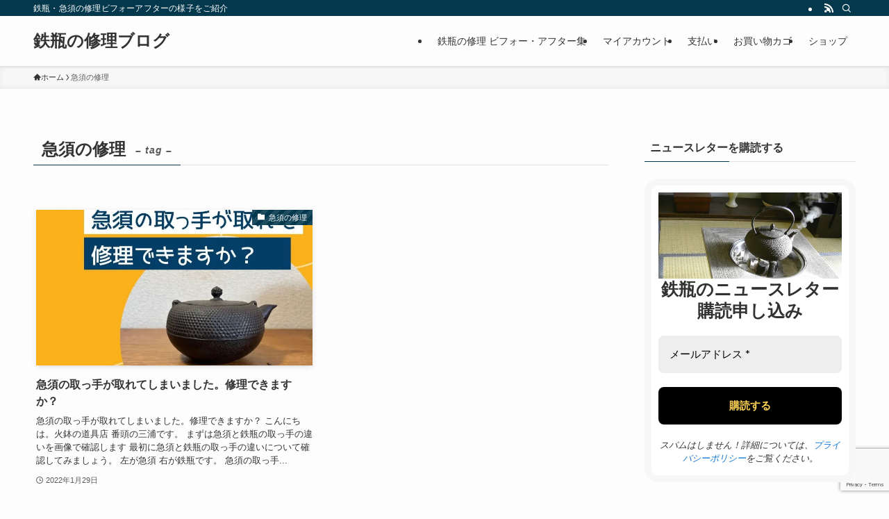

--- FILE ---
content_type: text/html; charset=utf-8
request_url: https://www.google.com/recaptcha/api2/anchor?ar=1&k=6Lc0eokUAAAAALuEoLp9yJX6Pbw5MYR-d0I-GkEI&co=aHR0cHM6Ly9yZXBhaXIuaGliYWNoaXlhLmNvbTo0NDM.&hl=en&v=PoyoqOPhxBO7pBk68S4YbpHZ&size=invisible&anchor-ms=20000&execute-ms=30000&cb=xifu24wr9ntl
body_size: 48575
content:
<!DOCTYPE HTML><html dir="ltr" lang="en"><head><meta http-equiv="Content-Type" content="text/html; charset=UTF-8">
<meta http-equiv="X-UA-Compatible" content="IE=edge">
<title>reCAPTCHA</title>
<style type="text/css">
/* cyrillic-ext */
@font-face {
  font-family: 'Roboto';
  font-style: normal;
  font-weight: 400;
  font-stretch: 100%;
  src: url(//fonts.gstatic.com/s/roboto/v48/KFO7CnqEu92Fr1ME7kSn66aGLdTylUAMa3GUBHMdazTgWw.woff2) format('woff2');
  unicode-range: U+0460-052F, U+1C80-1C8A, U+20B4, U+2DE0-2DFF, U+A640-A69F, U+FE2E-FE2F;
}
/* cyrillic */
@font-face {
  font-family: 'Roboto';
  font-style: normal;
  font-weight: 400;
  font-stretch: 100%;
  src: url(//fonts.gstatic.com/s/roboto/v48/KFO7CnqEu92Fr1ME7kSn66aGLdTylUAMa3iUBHMdazTgWw.woff2) format('woff2');
  unicode-range: U+0301, U+0400-045F, U+0490-0491, U+04B0-04B1, U+2116;
}
/* greek-ext */
@font-face {
  font-family: 'Roboto';
  font-style: normal;
  font-weight: 400;
  font-stretch: 100%;
  src: url(//fonts.gstatic.com/s/roboto/v48/KFO7CnqEu92Fr1ME7kSn66aGLdTylUAMa3CUBHMdazTgWw.woff2) format('woff2');
  unicode-range: U+1F00-1FFF;
}
/* greek */
@font-face {
  font-family: 'Roboto';
  font-style: normal;
  font-weight: 400;
  font-stretch: 100%;
  src: url(//fonts.gstatic.com/s/roboto/v48/KFO7CnqEu92Fr1ME7kSn66aGLdTylUAMa3-UBHMdazTgWw.woff2) format('woff2');
  unicode-range: U+0370-0377, U+037A-037F, U+0384-038A, U+038C, U+038E-03A1, U+03A3-03FF;
}
/* math */
@font-face {
  font-family: 'Roboto';
  font-style: normal;
  font-weight: 400;
  font-stretch: 100%;
  src: url(//fonts.gstatic.com/s/roboto/v48/KFO7CnqEu92Fr1ME7kSn66aGLdTylUAMawCUBHMdazTgWw.woff2) format('woff2');
  unicode-range: U+0302-0303, U+0305, U+0307-0308, U+0310, U+0312, U+0315, U+031A, U+0326-0327, U+032C, U+032F-0330, U+0332-0333, U+0338, U+033A, U+0346, U+034D, U+0391-03A1, U+03A3-03A9, U+03B1-03C9, U+03D1, U+03D5-03D6, U+03F0-03F1, U+03F4-03F5, U+2016-2017, U+2034-2038, U+203C, U+2040, U+2043, U+2047, U+2050, U+2057, U+205F, U+2070-2071, U+2074-208E, U+2090-209C, U+20D0-20DC, U+20E1, U+20E5-20EF, U+2100-2112, U+2114-2115, U+2117-2121, U+2123-214F, U+2190, U+2192, U+2194-21AE, U+21B0-21E5, U+21F1-21F2, U+21F4-2211, U+2213-2214, U+2216-22FF, U+2308-230B, U+2310, U+2319, U+231C-2321, U+2336-237A, U+237C, U+2395, U+239B-23B7, U+23D0, U+23DC-23E1, U+2474-2475, U+25AF, U+25B3, U+25B7, U+25BD, U+25C1, U+25CA, U+25CC, U+25FB, U+266D-266F, U+27C0-27FF, U+2900-2AFF, U+2B0E-2B11, U+2B30-2B4C, U+2BFE, U+3030, U+FF5B, U+FF5D, U+1D400-1D7FF, U+1EE00-1EEFF;
}
/* symbols */
@font-face {
  font-family: 'Roboto';
  font-style: normal;
  font-weight: 400;
  font-stretch: 100%;
  src: url(//fonts.gstatic.com/s/roboto/v48/KFO7CnqEu92Fr1ME7kSn66aGLdTylUAMaxKUBHMdazTgWw.woff2) format('woff2');
  unicode-range: U+0001-000C, U+000E-001F, U+007F-009F, U+20DD-20E0, U+20E2-20E4, U+2150-218F, U+2190, U+2192, U+2194-2199, U+21AF, U+21E6-21F0, U+21F3, U+2218-2219, U+2299, U+22C4-22C6, U+2300-243F, U+2440-244A, U+2460-24FF, U+25A0-27BF, U+2800-28FF, U+2921-2922, U+2981, U+29BF, U+29EB, U+2B00-2BFF, U+4DC0-4DFF, U+FFF9-FFFB, U+10140-1018E, U+10190-1019C, U+101A0, U+101D0-101FD, U+102E0-102FB, U+10E60-10E7E, U+1D2C0-1D2D3, U+1D2E0-1D37F, U+1F000-1F0FF, U+1F100-1F1AD, U+1F1E6-1F1FF, U+1F30D-1F30F, U+1F315, U+1F31C, U+1F31E, U+1F320-1F32C, U+1F336, U+1F378, U+1F37D, U+1F382, U+1F393-1F39F, U+1F3A7-1F3A8, U+1F3AC-1F3AF, U+1F3C2, U+1F3C4-1F3C6, U+1F3CA-1F3CE, U+1F3D4-1F3E0, U+1F3ED, U+1F3F1-1F3F3, U+1F3F5-1F3F7, U+1F408, U+1F415, U+1F41F, U+1F426, U+1F43F, U+1F441-1F442, U+1F444, U+1F446-1F449, U+1F44C-1F44E, U+1F453, U+1F46A, U+1F47D, U+1F4A3, U+1F4B0, U+1F4B3, U+1F4B9, U+1F4BB, U+1F4BF, U+1F4C8-1F4CB, U+1F4D6, U+1F4DA, U+1F4DF, U+1F4E3-1F4E6, U+1F4EA-1F4ED, U+1F4F7, U+1F4F9-1F4FB, U+1F4FD-1F4FE, U+1F503, U+1F507-1F50B, U+1F50D, U+1F512-1F513, U+1F53E-1F54A, U+1F54F-1F5FA, U+1F610, U+1F650-1F67F, U+1F687, U+1F68D, U+1F691, U+1F694, U+1F698, U+1F6AD, U+1F6B2, U+1F6B9-1F6BA, U+1F6BC, U+1F6C6-1F6CF, U+1F6D3-1F6D7, U+1F6E0-1F6EA, U+1F6F0-1F6F3, U+1F6F7-1F6FC, U+1F700-1F7FF, U+1F800-1F80B, U+1F810-1F847, U+1F850-1F859, U+1F860-1F887, U+1F890-1F8AD, U+1F8B0-1F8BB, U+1F8C0-1F8C1, U+1F900-1F90B, U+1F93B, U+1F946, U+1F984, U+1F996, U+1F9E9, U+1FA00-1FA6F, U+1FA70-1FA7C, U+1FA80-1FA89, U+1FA8F-1FAC6, U+1FACE-1FADC, U+1FADF-1FAE9, U+1FAF0-1FAF8, U+1FB00-1FBFF;
}
/* vietnamese */
@font-face {
  font-family: 'Roboto';
  font-style: normal;
  font-weight: 400;
  font-stretch: 100%;
  src: url(//fonts.gstatic.com/s/roboto/v48/KFO7CnqEu92Fr1ME7kSn66aGLdTylUAMa3OUBHMdazTgWw.woff2) format('woff2');
  unicode-range: U+0102-0103, U+0110-0111, U+0128-0129, U+0168-0169, U+01A0-01A1, U+01AF-01B0, U+0300-0301, U+0303-0304, U+0308-0309, U+0323, U+0329, U+1EA0-1EF9, U+20AB;
}
/* latin-ext */
@font-face {
  font-family: 'Roboto';
  font-style: normal;
  font-weight: 400;
  font-stretch: 100%;
  src: url(//fonts.gstatic.com/s/roboto/v48/KFO7CnqEu92Fr1ME7kSn66aGLdTylUAMa3KUBHMdazTgWw.woff2) format('woff2');
  unicode-range: U+0100-02BA, U+02BD-02C5, U+02C7-02CC, U+02CE-02D7, U+02DD-02FF, U+0304, U+0308, U+0329, U+1D00-1DBF, U+1E00-1E9F, U+1EF2-1EFF, U+2020, U+20A0-20AB, U+20AD-20C0, U+2113, U+2C60-2C7F, U+A720-A7FF;
}
/* latin */
@font-face {
  font-family: 'Roboto';
  font-style: normal;
  font-weight: 400;
  font-stretch: 100%;
  src: url(//fonts.gstatic.com/s/roboto/v48/KFO7CnqEu92Fr1ME7kSn66aGLdTylUAMa3yUBHMdazQ.woff2) format('woff2');
  unicode-range: U+0000-00FF, U+0131, U+0152-0153, U+02BB-02BC, U+02C6, U+02DA, U+02DC, U+0304, U+0308, U+0329, U+2000-206F, U+20AC, U+2122, U+2191, U+2193, U+2212, U+2215, U+FEFF, U+FFFD;
}
/* cyrillic-ext */
@font-face {
  font-family: 'Roboto';
  font-style: normal;
  font-weight: 500;
  font-stretch: 100%;
  src: url(//fonts.gstatic.com/s/roboto/v48/KFO7CnqEu92Fr1ME7kSn66aGLdTylUAMa3GUBHMdazTgWw.woff2) format('woff2');
  unicode-range: U+0460-052F, U+1C80-1C8A, U+20B4, U+2DE0-2DFF, U+A640-A69F, U+FE2E-FE2F;
}
/* cyrillic */
@font-face {
  font-family: 'Roboto';
  font-style: normal;
  font-weight: 500;
  font-stretch: 100%;
  src: url(//fonts.gstatic.com/s/roboto/v48/KFO7CnqEu92Fr1ME7kSn66aGLdTylUAMa3iUBHMdazTgWw.woff2) format('woff2');
  unicode-range: U+0301, U+0400-045F, U+0490-0491, U+04B0-04B1, U+2116;
}
/* greek-ext */
@font-face {
  font-family: 'Roboto';
  font-style: normal;
  font-weight: 500;
  font-stretch: 100%;
  src: url(//fonts.gstatic.com/s/roboto/v48/KFO7CnqEu92Fr1ME7kSn66aGLdTylUAMa3CUBHMdazTgWw.woff2) format('woff2');
  unicode-range: U+1F00-1FFF;
}
/* greek */
@font-face {
  font-family: 'Roboto';
  font-style: normal;
  font-weight: 500;
  font-stretch: 100%;
  src: url(//fonts.gstatic.com/s/roboto/v48/KFO7CnqEu92Fr1ME7kSn66aGLdTylUAMa3-UBHMdazTgWw.woff2) format('woff2');
  unicode-range: U+0370-0377, U+037A-037F, U+0384-038A, U+038C, U+038E-03A1, U+03A3-03FF;
}
/* math */
@font-face {
  font-family: 'Roboto';
  font-style: normal;
  font-weight: 500;
  font-stretch: 100%;
  src: url(//fonts.gstatic.com/s/roboto/v48/KFO7CnqEu92Fr1ME7kSn66aGLdTylUAMawCUBHMdazTgWw.woff2) format('woff2');
  unicode-range: U+0302-0303, U+0305, U+0307-0308, U+0310, U+0312, U+0315, U+031A, U+0326-0327, U+032C, U+032F-0330, U+0332-0333, U+0338, U+033A, U+0346, U+034D, U+0391-03A1, U+03A3-03A9, U+03B1-03C9, U+03D1, U+03D5-03D6, U+03F0-03F1, U+03F4-03F5, U+2016-2017, U+2034-2038, U+203C, U+2040, U+2043, U+2047, U+2050, U+2057, U+205F, U+2070-2071, U+2074-208E, U+2090-209C, U+20D0-20DC, U+20E1, U+20E5-20EF, U+2100-2112, U+2114-2115, U+2117-2121, U+2123-214F, U+2190, U+2192, U+2194-21AE, U+21B0-21E5, U+21F1-21F2, U+21F4-2211, U+2213-2214, U+2216-22FF, U+2308-230B, U+2310, U+2319, U+231C-2321, U+2336-237A, U+237C, U+2395, U+239B-23B7, U+23D0, U+23DC-23E1, U+2474-2475, U+25AF, U+25B3, U+25B7, U+25BD, U+25C1, U+25CA, U+25CC, U+25FB, U+266D-266F, U+27C0-27FF, U+2900-2AFF, U+2B0E-2B11, U+2B30-2B4C, U+2BFE, U+3030, U+FF5B, U+FF5D, U+1D400-1D7FF, U+1EE00-1EEFF;
}
/* symbols */
@font-face {
  font-family: 'Roboto';
  font-style: normal;
  font-weight: 500;
  font-stretch: 100%;
  src: url(//fonts.gstatic.com/s/roboto/v48/KFO7CnqEu92Fr1ME7kSn66aGLdTylUAMaxKUBHMdazTgWw.woff2) format('woff2');
  unicode-range: U+0001-000C, U+000E-001F, U+007F-009F, U+20DD-20E0, U+20E2-20E4, U+2150-218F, U+2190, U+2192, U+2194-2199, U+21AF, U+21E6-21F0, U+21F3, U+2218-2219, U+2299, U+22C4-22C6, U+2300-243F, U+2440-244A, U+2460-24FF, U+25A0-27BF, U+2800-28FF, U+2921-2922, U+2981, U+29BF, U+29EB, U+2B00-2BFF, U+4DC0-4DFF, U+FFF9-FFFB, U+10140-1018E, U+10190-1019C, U+101A0, U+101D0-101FD, U+102E0-102FB, U+10E60-10E7E, U+1D2C0-1D2D3, U+1D2E0-1D37F, U+1F000-1F0FF, U+1F100-1F1AD, U+1F1E6-1F1FF, U+1F30D-1F30F, U+1F315, U+1F31C, U+1F31E, U+1F320-1F32C, U+1F336, U+1F378, U+1F37D, U+1F382, U+1F393-1F39F, U+1F3A7-1F3A8, U+1F3AC-1F3AF, U+1F3C2, U+1F3C4-1F3C6, U+1F3CA-1F3CE, U+1F3D4-1F3E0, U+1F3ED, U+1F3F1-1F3F3, U+1F3F5-1F3F7, U+1F408, U+1F415, U+1F41F, U+1F426, U+1F43F, U+1F441-1F442, U+1F444, U+1F446-1F449, U+1F44C-1F44E, U+1F453, U+1F46A, U+1F47D, U+1F4A3, U+1F4B0, U+1F4B3, U+1F4B9, U+1F4BB, U+1F4BF, U+1F4C8-1F4CB, U+1F4D6, U+1F4DA, U+1F4DF, U+1F4E3-1F4E6, U+1F4EA-1F4ED, U+1F4F7, U+1F4F9-1F4FB, U+1F4FD-1F4FE, U+1F503, U+1F507-1F50B, U+1F50D, U+1F512-1F513, U+1F53E-1F54A, U+1F54F-1F5FA, U+1F610, U+1F650-1F67F, U+1F687, U+1F68D, U+1F691, U+1F694, U+1F698, U+1F6AD, U+1F6B2, U+1F6B9-1F6BA, U+1F6BC, U+1F6C6-1F6CF, U+1F6D3-1F6D7, U+1F6E0-1F6EA, U+1F6F0-1F6F3, U+1F6F7-1F6FC, U+1F700-1F7FF, U+1F800-1F80B, U+1F810-1F847, U+1F850-1F859, U+1F860-1F887, U+1F890-1F8AD, U+1F8B0-1F8BB, U+1F8C0-1F8C1, U+1F900-1F90B, U+1F93B, U+1F946, U+1F984, U+1F996, U+1F9E9, U+1FA00-1FA6F, U+1FA70-1FA7C, U+1FA80-1FA89, U+1FA8F-1FAC6, U+1FACE-1FADC, U+1FADF-1FAE9, U+1FAF0-1FAF8, U+1FB00-1FBFF;
}
/* vietnamese */
@font-face {
  font-family: 'Roboto';
  font-style: normal;
  font-weight: 500;
  font-stretch: 100%;
  src: url(//fonts.gstatic.com/s/roboto/v48/KFO7CnqEu92Fr1ME7kSn66aGLdTylUAMa3OUBHMdazTgWw.woff2) format('woff2');
  unicode-range: U+0102-0103, U+0110-0111, U+0128-0129, U+0168-0169, U+01A0-01A1, U+01AF-01B0, U+0300-0301, U+0303-0304, U+0308-0309, U+0323, U+0329, U+1EA0-1EF9, U+20AB;
}
/* latin-ext */
@font-face {
  font-family: 'Roboto';
  font-style: normal;
  font-weight: 500;
  font-stretch: 100%;
  src: url(//fonts.gstatic.com/s/roboto/v48/KFO7CnqEu92Fr1ME7kSn66aGLdTylUAMa3KUBHMdazTgWw.woff2) format('woff2');
  unicode-range: U+0100-02BA, U+02BD-02C5, U+02C7-02CC, U+02CE-02D7, U+02DD-02FF, U+0304, U+0308, U+0329, U+1D00-1DBF, U+1E00-1E9F, U+1EF2-1EFF, U+2020, U+20A0-20AB, U+20AD-20C0, U+2113, U+2C60-2C7F, U+A720-A7FF;
}
/* latin */
@font-face {
  font-family: 'Roboto';
  font-style: normal;
  font-weight: 500;
  font-stretch: 100%;
  src: url(//fonts.gstatic.com/s/roboto/v48/KFO7CnqEu92Fr1ME7kSn66aGLdTylUAMa3yUBHMdazQ.woff2) format('woff2');
  unicode-range: U+0000-00FF, U+0131, U+0152-0153, U+02BB-02BC, U+02C6, U+02DA, U+02DC, U+0304, U+0308, U+0329, U+2000-206F, U+20AC, U+2122, U+2191, U+2193, U+2212, U+2215, U+FEFF, U+FFFD;
}
/* cyrillic-ext */
@font-face {
  font-family: 'Roboto';
  font-style: normal;
  font-weight: 900;
  font-stretch: 100%;
  src: url(//fonts.gstatic.com/s/roboto/v48/KFO7CnqEu92Fr1ME7kSn66aGLdTylUAMa3GUBHMdazTgWw.woff2) format('woff2');
  unicode-range: U+0460-052F, U+1C80-1C8A, U+20B4, U+2DE0-2DFF, U+A640-A69F, U+FE2E-FE2F;
}
/* cyrillic */
@font-face {
  font-family: 'Roboto';
  font-style: normal;
  font-weight: 900;
  font-stretch: 100%;
  src: url(//fonts.gstatic.com/s/roboto/v48/KFO7CnqEu92Fr1ME7kSn66aGLdTylUAMa3iUBHMdazTgWw.woff2) format('woff2');
  unicode-range: U+0301, U+0400-045F, U+0490-0491, U+04B0-04B1, U+2116;
}
/* greek-ext */
@font-face {
  font-family: 'Roboto';
  font-style: normal;
  font-weight: 900;
  font-stretch: 100%;
  src: url(//fonts.gstatic.com/s/roboto/v48/KFO7CnqEu92Fr1ME7kSn66aGLdTylUAMa3CUBHMdazTgWw.woff2) format('woff2');
  unicode-range: U+1F00-1FFF;
}
/* greek */
@font-face {
  font-family: 'Roboto';
  font-style: normal;
  font-weight: 900;
  font-stretch: 100%;
  src: url(//fonts.gstatic.com/s/roboto/v48/KFO7CnqEu92Fr1ME7kSn66aGLdTylUAMa3-UBHMdazTgWw.woff2) format('woff2');
  unicode-range: U+0370-0377, U+037A-037F, U+0384-038A, U+038C, U+038E-03A1, U+03A3-03FF;
}
/* math */
@font-face {
  font-family: 'Roboto';
  font-style: normal;
  font-weight: 900;
  font-stretch: 100%;
  src: url(//fonts.gstatic.com/s/roboto/v48/KFO7CnqEu92Fr1ME7kSn66aGLdTylUAMawCUBHMdazTgWw.woff2) format('woff2');
  unicode-range: U+0302-0303, U+0305, U+0307-0308, U+0310, U+0312, U+0315, U+031A, U+0326-0327, U+032C, U+032F-0330, U+0332-0333, U+0338, U+033A, U+0346, U+034D, U+0391-03A1, U+03A3-03A9, U+03B1-03C9, U+03D1, U+03D5-03D6, U+03F0-03F1, U+03F4-03F5, U+2016-2017, U+2034-2038, U+203C, U+2040, U+2043, U+2047, U+2050, U+2057, U+205F, U+2070-2071, U+2074-208E, U+2090-209C, U+20D0-20DC, U+20E1, U+20E5-20EF, U+2100-2112, U+2114-2115, U+2117-2121, U+2123-214F, U+2190, U+2192, U+2194-21AE, U+21B0-21E5, U+21F1-21F2, U+21F4-2211, U+2213-2214, U+2216-22FF, U+2308-230B, U+2310, U+2319, U+231C-2321, U+2336-237A, U+237C, U+2395, U+239B-23B7, U+23D0, U+23DC-23E1, U+2474-2475, U+25AF, U+25B3, U+25B7, U+25BD, U+25C1, U+25CA, U+25CC, U+25FB, U+266D-266F, U+27C0-27FF, U+2900-2AFF, U+2B0E-2B11, U+2B30-2B4C, U+2BFE, U+3030, U+FF5B, U+FF5D, U+1D400-1D7FF, U+1EE00-1EEFF;
}
/* symbols */
@font-face {
  font-family: 'Roboto';
  font-style: normal;
  font-weight: 900;
  font-stretch: 100%;
  src: url(//fonts.gstatic.com/s/roboto/v48/KFO7CnqEu92Fr1ME7kSn66aGLdTylUAMaxKUBHMdazTgWw.woff2) format('woff2');
  unicode-range: U+0001-000C, U+000E-001F, U+007F-009F, U+20DD-20E0, U+20E2-20E4, U+2150-218F, U+2190, U+2192, U+2194-2199, U+21AF, U+21E6-21F0, U+21F3, U+2218-2219, U+2299, U+22C4-22C6, U+2300-243F, U+2440-244A, U+2460-24FF, U+25A0-27BF, U+2800-28FF, U+2921-2922, U+2981, U+29BF, U+29EB, U+2B00-2BFF, U+4DC0-4DFF, U+FFF9-FFFB, U+10140-1018E, U+10190-1019C, U+101A0, U+101D0-101FD, U+102E0-102FB, U+10E60-10E7E, U+1D2C0-1D2D3, U+1D2E0-1D37F, U+1F000-1F0FF, U+1F100-1F1AD, U+1F1E6-1F1FF, U+1F30D-1F30F, U+1F315, U+1F31C, U+1F31E, U+1F320-1F32C, U+1F336, U+1F378, U+1F37D, U+1F382, U+1F393-1F39F, U+1F3A7-1F3A8, U+1F3AC-1F3AF, U+1F3C2, U+1F3C4-1F3C6, U+1F3CA-1F3CE, U+1F3D4-1F3E0, U+1F3ED, U+1F3F1-1F3F3, U+1F3F5-1F3F7, U+1F408, U+1F415, U+1F41F, U+1F426, U+1F43F, U+1F441-1F442, U+1F444, U+1F446-1F449, U+1F44C-1F44E, U+1F453, U+1F46A, U+1F47D, U+1F4A3, U+1F4B0, U+1F4B3, U+1F4B9, U+1F4BB, U+1F4BF, U+1F4C8-1F4CB, U+1F4D6, U+1F4DA, U+1F4DF, U+1F4E3-1F4E6, U+1F4EA-1F4ED, U+1F4F7, U+1F4F9-1F4FB, U+1F4FD-1F4FE, U+1F503, U+1F507-1F50B, U+1F50D, U+1F512-1F513, U+1F53E-1F54A, U+1F54F-1F5FA, U+1F610, U+1F650-1F67F, U+1F687, U+1F68D, U+1F691, U+1F694, U+1F698, U+1F6AD, U+1F6B2, U+1F6B9-1F6BA, U+1F6BC, U+1F6C6-1F6CF, U+1F6D3-1F6D7, U+1F6E0-1F6EA, U+1F6F0-1F6F3, U+1F6F7-1F6FC, U+1F700-1F7FF, U+1F800-1F80B, U+1F810-1F847, U+1F850-1F859, U+1F860-1F887, U+1F890-1F8AD, U+1F8B0-1F8BB, U+1F8C0-1F8C1, U+1F900-1F90B, U+1F93B, U+1F946, U+1F984, U+1F996, U+1F9E9, U+1FA00-1FA6F, U+1FA70-1FA7C, U+1FA80-1FA89, U+1FA8F-1FAC6, U+1FACE-1FADC, U+1FADF-1FAE9, U+1FAF0-1FAF8, U+1FB00-1FBFF;
}
/* vietnamese */
@font-face {
  font-family: 'Roboto';
  font-style: normal;
  font-weight: 900;
  font-stretch: 100%;
  src: url(//fonts.gstatic.com/s/roboto/v48/KFO7CnqEu92Fr1ME7kSn66aGLdTylUAMa3OUBHMdazTgWw.woff2) format('woff2');
  unicode-range: U+0102-0103, U+0110-0111, U+0128-0129, U+0168-0169, U+01A0-01A1, U+01AF-01B0, U+0300-0301, U+0303-0304, U+0308-0309, U+0323, U+0329, U+1EA0-1EF9, U+20AB;
}
/* latin-ext */
@font-face {
  font-family: 'Roboto';
  font-style: normal;
  font-weight: 900;
  font-stretch: 100%;
  src: url(//fonts.gstatic.com/s/roboto/v48/KFO7CnqEu92Fr1ME7kSn66aGLdTylUAMa3KUBHMdazTgWw.woff2) format('woff2');
  unicode-range: U+0100-02BA, U+02BD-02C5, U+02C7-02CC, U+02CE-02D7, U+02DD-02FF, U+0304, U+0308, U+0329, U+1D00-1DBF, U+1E00-1E9F, U+1EF2-1EFF, U+2020, U+20A0-20AB, U+20AD-20C0, U+2113, U+2C60-2C7F, U+A720-A7FF;
}
/* latin */
@font-face {
  font-family: 'Roboto';
  font-style: normal;
  font-weight: 900;
  font-stretch: 100%;
  src: url(//fonts.gstatic.com/s/roboto/v48/KFO7CnqEu92Fr1ME7kSn66aGLdTylUAMa3yUBHMdazQ.woff2) format('woff2');
  unicode-range: U+0000-00FF, U+0131, U+0152-0153, U+02BB-02BC, U+02C6, U+02DA, U+02DC, U+0304, U+0308, U+0329, U+2000-206F, U+20AC, U+2122, U+2191, U+2193, U+2212, U+2215, U+FEFF, U+FFFD;
}

</style>
<link rel="stylesheet" type="text/css" href="https://www.gstatic.com/recaptcha/releases/PoyoqOPhxBO7pBk68S4YbpHZ/styles__ltr.css">
<script nonce="S90lw5WfFzmhrsO-4yqCnw" type="text/javascript">window['__recaptcha_api'] = 'https://www.google.com/recaptcha/api2/';</script>
<script type="text/javascript" src="https://www.gstatic.com/recaptcha/releases/PoyoqOPhxBO7pBk68S4YbpHZ/recaptcha__en.js" nonce="S90lw5WfFzmhrsO-4yqCnw">
      
    </script></head>
<body><div id="rc-anchor-alert" class="rc-anchor-alert"></div>
<input type="hidden" id="recaptcha-token" value="[base64]">
<script type="text/javascript" nonce="S90lw5WfFzmhrsO-4yqCnw">
      recaptcha.anchor.Main.init("[\x22ainput\x22,[\x22bgdata\x22,\x22\x22,\[base64]/[base64]/[base64]/ZyhXLGgpOnEoW04sMjEsbF0sVywwKSxoKSxmYWxzZSxmYWxzZSl9Y2F0Y2goayl7RygzNTgsVyk/[base64]/[base64]/[base64]/[base64]/[base64]/[base64]/[base64]/bmV3IEJbT10oRFswXSk6dz09Mj9uZXcgQltPXShEWzBdLERbMV0pOnc9PTM/bmV3IEJbT10oRFswXSxEWzFdLERbMl0pOnc9PTQ/[base64]/[base64]/[base64]/[base64]/[base64]\\u003d\x22,\[base64]\\u003d\x22,\x22KMOxPUDDiyFSw4NCwqzDusKPTGzCnHByGsOBwqDDj8OLXcO+w6TCtknDozQ/T8KEZiFtU8KwWcKkwp4mw5EzwpPCucK3w6LClFEiw5zCkmJhVMOowp8SE8KsGEAzTsO1w6TDl8Okw7bCk2LCkMKUwq3Dp1DDlEPDsBHDmsK0PEXDnhjCjwHDiDd/wr18wo92wrDDnBcHwqjChEFPw7vDnATCk0fCkjDDpMKSw70Pw7jDosKwFAzCrnjDnwdKLFLDuMORwojClMOgF8Klw7cnwpbDvD43w5HCsUNDbMK0w4fCmMKqKcKgwoI+wrjDusO/SMKmwrPCvD/CksO7IXZkMRV9w7PCgQXCgsKUwpRow43CgMKLwqPCt8K5w4s1KgMuwowGwo9JGAoAQcKyI13CtwlZZMONwrgZw5tvwpvCtwzCisKiMFPDtcKTwrBtw580DsORwo3CoXZDMcKMwqJNRmfCpCx2w5/DtwfDjsKbCcK4IMKaF8O+w5Iiwo3CscO+OMOewofCssOXWnY3woYowofDl8OBRcOXwp95wpXDuMKkwqUsZmXCjMKEWsOiCsO+VmNDw7VPX201wpDDo8K7wqhXVsK4DMOuEMK1wrDDiF7CiTJfw4zDqsO8w7XDmzvCjmM5w5UmdmbCtyNLRsOdw5hdw4/[base64]/I8OOeFQBwpTCqkoTw5wewrEVwovCqCLDkMKKCsKvw6IoVDI1O8ORS8KjMHTCpEZZw7MUQVFzw7zCi8KuflDCmnjCp8KQJk7DpMO9ZxViE8Khw73CnDRuw4jDnsKLw7/Cpk8lcMOofx0hYh0Jw4cVc1ZnSsKyw492B2hudXPDhcKtw4zCrcK4w6tJVwguwoLCgjrClhfDrcOLwqw0PMOlEUdnw51QAMKdwpguJ8Oww40uwr/DmUzCksOSOcOCX8K/DMKSccK+bcOiwrwPNRLDg0zDrhgCwqFBwpI3LFQkHMK6L8ORGcO1dsO8ZsO2wrnCgV/CmsKgwq0cacOMKsKbwqcZNMKbZ8Omwq3DuT88woEQcznDg8KAQMO9DMOtwqZjw6HCp8O2LwZOWsKiM8OLS8KkMgBGGsKFw6bCshHDlMOswo19D8KxCl4qZMOrwqjCgsOmbMOsw4URMMOdw5IMdE/DlULDs8OFwoxhTsK8w7c7GSpBwqofHcOAFcOTw6oPbcKSa20kwrnCmMKrwoVcw43Dh8KeKGPChUXCn1I5fsKgw7YrwobCn3cWZEwLO1wywo0+LmhTIcKgN08lFVTCosKfBMKgwrzCj8O5w6TDnj8SA8KSw4PDkTZ8EcO/[base64]/[base64]/CjcO5wrdoAynCnA11wpfDicKxCMOwwqxbD8ONwrnDlcOpw5vDtW7ChsKgw6xCcjfDrMKEcsKyKcKJTy1hEDNCJzTCjMKiw4fCjTjDkcKHwrhFSMOlwrxmG8KZQcOuCMORGFTDmwzDpMKaBE3Dr8KJJmQSeMKABDRrRcOSHwnDncKbw6I4w6jCpcKZwpEZwrQPwq/[base64]/CncKkQMOeGjPDqV3DlBUuK8KwVcK+CQEAw7TDgwJHZsK0w71GwqoOwqEYwrYbw6nCm8KcdsKBTsKhd2BIw7d/w4cywqfDkF4gMU3DmGdkBHRJw5ReED5zwpFueyvDiMKvKwc0CUQQw4bCuxMVXsK4wrpVw5zCvsO3TlRhw5DCiyFrw6JlKAvChxFcNMOpw4Zxw4XCssOMZ8OvEiPDr0J2wrHDtsKnNVplw6/Co0Qiw67CmnnDk8KwwotKP8KDwqAbR8OscE/DiA5OwoMRw40VwqvCrjPDkcK0e3TDhTTDngHDnXTCmm5Yw6EIeX7CiVrCimwKAMKCw6HDmsKrLSXCuVNiw7jCisO8wpNjbnnDlMK3HsKsKcOtwqs4EDvCn8KWRCLDicKAAwhhT8O4w5vCgg3CsMKDw4rDhCDCrh0cw7nDpcKRCMK0wqXCosOkw5nCpFnDgS42P8O6NW/Cl3zDvT0aIsKZK2wFw711SS5ZOsKGwpLCgcKQIsKWw7fDnQcpwqoCw7/[base64]/DmUwvQ1zDhMK+wrZ+acKKQnrCtsKMLEIpwoF9w7nCk3nDk2xeVTnCiMKmM8KDwpocclBwBDArYsKkw4JGOcOVE8KYRj1MwqrDt8KcwrQkS2HCvDvCo8KlEBFaRsKIOzDCrVDDqm9WZR87wq3CsMKNwrrDgGTDssOEw5R0IMKZw6fCmGTCg8KUY8Kpw6QDPsK/[base64]/CpcORcMKbwrw0w6bCjcODw7LDshHCvX7CmCIUO8K5w6k9wpA6wpBabsKaBMOEwp3DlcKsAQ3DhgLDt8Kjw4jDtXDCgcK/w59dw69Cw7wkw4FhLsKDAn/[base64]/CmWUrw4d6w691YMKDwprDl8OnOsKSw4jClRrCv8K+w4jCpMKPeCnCiMOpwpYKwoVrw7A+w7gCw73DrmfCtMKFw4PCn8KCw4HDnMOFw5pqwqbDgQLDlXFEwpTDqjbCoMO4Lyl6fA/DkFzCiHIhQ1VDw4LClMKvwqbDqMKLAMONAhwEwohhw7psw7/Ds8K+w7F4O8Ofa3EVO8Ksw6wcw71lX1gqwq4dRcKKw4UFwr3CiMKJw68ww5jDssOMTMO3AsKtbsKNw4rDjsO2wroMaA0LL0wETcK7w4HDo8OwwqvCp8Oxw4x2wrQTaWsDcgTCsydgw44rHcOsw4DCsSjDgMOGbx/ClMKww6vClMKKe8OCw6bDo8O3w4LCvUDDlWU2wp7CssOnwrsiw5E1w7XCu8Kew5YSDsKubcKvGsOiwpTDuiAPanxcw5rCmGQRwpDCmMOZw4VuFMODw4lfw6HCoMK2wpRuw7woEChFMcKuwrZ9w7h+YEnCi8KPLBo8wqsrCkbCk8OAw5NWd8K3woDDjWcXwp10w4/CpmbDtX9Pw6nDqz9rLGhhXnJDecKnw78VwqQTZsOtwqAKwqBecCHCvMK/w5Rrw7dWKMOZw6fDsDJWwrnDkjnDrnhfJk8Yw7oDTsK9X8KLw70lw5kQBcKHw5bCvWXCgRPCqMOBw4DCoMK5dz3DgzDCi31pwqEkwp5aOCAhwqrDqMKbIyxwYMOrw5R9FHcmwpZ7BC/CkVBKB8OVwrMrwpNjC8OaUcKiVhATw5fCggdKDRY7XcOewr0cc8KKw5HCuFs/woDCjcOwwowXw4lmwpfCu8K6wpzCtcOUF2zCpcKtwopKwo1xwoNXwpQIO8K8QMOqw703w44tOAfChn7CssKgasKkYwxZwocYe8KZcw/CvWwKRsO9B8KKVMKUPsOGw6nDnMO+w4HDksKKI8OZc8Olw4HCi2wywpDDvwzDrMK5Y1vCmVgvcsO5RsOowo3CuA0iPMKgDcO1wpdPVMOSfTIADCrCqiwpwpjCvsO8w7JRw5kZPlo8NiPDhBXDocOlw6Q+eEt+wq3CoTHCvltMRQoLf8OTwpJLATdRGcOmw4/DisOeScKIw5djEGksI8OXw5sHNsKxw6jDjsO4G8OJc3NmwrTDlyzCl8OiISTCn8ONfUcUw4nDtlTDiEHDj10Zwp5Swpsiw4FuwqPCqCbCoiPDtyJ0w5cSw6QCw6zDqsK1wq7DgMOONHLCvsO7Vw1awrFhwpljwqlFw6sSaClaw4vDlcOAw6PCi8K9wppjaWh1wqFCW3/CocO6wqPCg8K4wrsbw7cwBlhmIwVfY1R7w5BuwqzDmsKsw4zChFXDj8Kqw5zChmBJw74xw5Baw5HCiyzDr8OTwr3CjMOSw4nClzgWasKJfcKdw713d8K6wrXDjMKTP8OpVsK7wo7Cn3k5w515w5PDtcOcIMODPEfCp8KGwrRlwqjCh8O2w6XDuyUBw7/[base64]/DtHvCr3nDjXXCng3CosKTBMOAw5Akwr7DjlrDrMKkwrJgwoTDqsOkU09QIcKaN8Kiw4USwp0Sw5s/a3rDvBnCksOqUgXCrcOQP1YMw5k2ZsK7w4gJw4shVE4Mw4rDsybDpXnDl8OIAMOTKXnDmStMVMKAw77DuMOswq3CmhdXORrDr0bDj8K6w5HDjHjCnjXCoMKqfhTDllDDuFjDjR7DjlvDocKFwoA5aMK5d3DCs3B/WD3ChcOfw64EwqklVcO2woskwpPCvMOBwpMkwrfDiMKgw5/CtWHDmyQiwrzDgAzCvRoHTFpvL0YGwpZARMO5wrsqw7hCwrbDlCTDl1thBAxAw5/Ci8OUI1s9woTDusOyw7TCpMOZAzDCnsK1c2DCkR7Dt17DiMOAw7TClSd0w6B5YU4KHcKVMUnDvFs8b23DgsKPwq3Dl8KyZyHDtsOyw6IQDMKTw5bDp8K1w4zCicKrasOXwoQIw6YTwrnCksKjwr/DosK3wq7Dl8KKwo3ClEZiU0LCssOPSsKDf0tkwpx4w6LDh8KTw6HClCvCssOAw57ChSdBc31VJkvCtE7DgcOawp5PwrAaXcKfw5rDhMOWw68/wqYDw6o9w7FhwoxGU8KiO8KlFMOgCcKdw58uEcOJUMOMwqTDjirCisOmDXTDssOpw5l/wp1RUVMPdgrDhWljwqvCocOAWV81wpXCvHzDrAQ1UsKIe2t0ZycwDcK2XWN4PsKfCMO1RWTDq8ONaHPDuMKQwox1WVrCuMK+wpzDhVPDj0HCpnFcw5vChcKvMMOqRMK+WW3DtcOMasKNwonCjA/CoDBAw6DCgcKTw4TDhDfDhx7ChsONG8KBExZoLcKdw63DvMKdwpcRw4zDocObQsOjwq12woomLDrDm8O2wo03fC1uw4MGNgDCvTvCpwfCqk1Vw6ZOU8KuwqbDjAdiwrt2HSTDswLCu8KFE0V5w6FQQsKnwoNpasOAw5NPAGnCgRfDuTBdw6rDhcK2w41/w4BVDljDq8ONwo7CrhQ+wojDjQPDl8O+fUpAwoAoJMOGw5MuKMOiV8O2QcOlwpfDpMO6wrcrY8K9w708UR3CsCMNZy/DvwVAa8KqNsOXFScYw71fwrHDjsOeaMO0w5zDmMOFWMOtVMOEWcKjwq/Dt1/DvwVcdEwAwonCtsKZE8KNw6rCtMKSPmw/[base64]/CthPCjsOVXcKhEMObMyfDvMKLwrtQLnDDkVJ8w4pWw67Dv3YDw45hWEdiVkXDjQwWGcOWG8K9w6lWVsOlw77ChsOEwq8BBiXCo8K5w7/DlcKMecKoMwB/KTMhwrclw4gvw6BcwpfCmRvCkcKgw7AowptwKMO7DijCtxlcwojCgsOUw5fCrXLCnGMyW8KbWMKIAMONaMKzAWLDhCtTInESI37DnDdYwovCnMOMYcK3w6gsXcOdEMKLJsKxflRkayphFHLDjFYmw6NVw73DhgZ8W8Kww7/Dg8OjI8Opw6p3DWszF8O+w4zCqgjCpm3CucOoeRBHwpoiw4VZM8KNKTjCssOrwq3ClzfCvxlywpLDiRrDgw7CgkZHwp/Dn8K7woI8w6hWfsKQEznCs8K6A8O/w47DhBQawrLDkcKeFBcxWsOsPGg4ZsO4SHDDs8K4w53DlEVAJhUaw7TCh8OJw5dowp7DgFDCpHZhw6rCglBlwp4zZyUFb0PCjcKfw7fCjcKSw6MWOjbDtBVUwqg2BsKIbcKmw43CsQkIUgvClGTDvHQ5w6Evw4HDsD5AXk5zFMK6w5x7w45Yw71Lw6HDuS/[base64]/DixTDjR4wwpzCrsOpVcOkHMKFw6t2BcKVwpkTwrDCgsK1MQMnR8KpJsK8wpTCkl4ow5Bqw6vCtmHDmkkxV8Kvw448woExCWnDucOkD1fDtGBxPMKCEU3Dp33CtCTDmgpUZcOYKMKpwqvDv8Kdw4DDh8KqH8OYw6fDlh/CjHzDmRgmwrpJw6s+wrZqEMKaw63DocOPD8K+wpPChSvDvcKUW8OtwqvCiMOYw7bCv8Kcw4J0wp45w55/TC3CkhPDuHcKVcKAc8KHesO8w73DsSxZw5p9SC/CiRwhw4kVDx7CmsKqwoPDpcKuwr/DnA5hw7zCvsOPAMOFw5BFw6IAN8K9w7N2OsK0w53DhlnCksKxw7zCnApoD8KQwoMTZTfDh8KjIUrDgcOfMEBqSQjDoH/CknpBw5QFX8KHcMOdw5fCssKsRWXDn8OewpHDqMKnw4J8w51IbcKZwrLCtsKGwoLDumLCvsKfAzJ7aVHCjcO6wrAIFDQKwoXDu15Oa8KFw4EwGcKBbEnCjzHCqknDm0EKAjfDr8Oxw6FtPcO/TTPCosK5MUJTwpfDoMOcwq/[base64]/w6/[base64]/DpEXDg8KpCGMnwqxLw4EUWsOKwq9rSVzCjT1tw7YGTcOpeHfDogvCqy/DkAJ0GMK8FMORa8OmCsOHNsKDw5FRen5UJmHCvsOKThzDhsKyw6HDuh3Cr8Osw4xEZCbCsV7ChV4jwpQ0f8OSHcOnwr5iWXA0ZMO3wpN1CsKLcy3DoSbDrzU+KxcbOcKKw7hjJMKAwrtWw6hzwqDDtw5/w4QNBUDDscOyLcOyOCjDlylnPk/DjUHCjsOIe8O3H2UTFC/CpsOjwpHDtgnCoRQJwqLChQ3CmsK9w5LDlcOpS8OFw5rDmcO9RA80O8Kqw73DuUZ5w6bDo1jDtsKCK17Di35OVT85w4vCqnfCtsKSwrbDr0p0wqIcw5NGwok9Q0/Dl1TDnsKTw53DvsKSQcKlRGVlYD7Dj8KTAw/DolUQwo3CqXFIw40bMnJddC1/woXCv8KuCQsDwrTCpGAAw5RcwrzClsOAIirDvMKwwpjCvkvDqABXw6fCsMKHLMKlwp/CksOIw7JNwpJMD8OoEMKME8Obwp7Ck8KDw5zDnkTChwHDq8O5YMO+w6jCpcKVdcK/wqk5amHCkUrDqjJMwqzCuB8iwofDq8OIdcKIVMOKOgXCiXHDlMONTMOXwoNTw6zCp8KzwqbDiRE6MMOCFlDCp37CkXjCqnfDvX0JwoEHPMK7w5/CmsKrwo5gO0HCg0AbLEDCl8K9ZMKYZ20dw5IKWMO8TMOMwo7Ci8OkBhTCkMKmwojDrCx+wr/[base64]/Ch11qwpTDssKlw7IaDsKMw7xWwol/wqwZVibCv8Kmwq9oVcKNwpYmZMKYw6F6wpjClH9DBcKZw7rCjsO9woIFw6zCvhTCjXEcD0ocWUvDusO6w4VDWUs8w7fDksKDw7/Cn37Co8OgdjAdwqbDjzwkOMKvw67DmcO/[base64]/CcKETA7DscOHwpLDmcKawqVqw5QEw7DDt1TDmGNuWsKOOQ46RQHClcO1OhzDpcOfwp/DiRhiCwPCuMKMwrtqUcKLwo0HwrlxL8OvbR4UMcObw65GQnlAwrUZRcOWwoFwwqBAC8OMSBXDqsOHw74sw4LCs8ORTMKYwrZIDcKoaF3DtVzCv0bCiXJ0w5AJciZINjPDsy4NOsOawrBBw7rCu8O8wpPCv10AacO/RMOhVV5wE8OLw6ILwrDCpBRcw60WwrNqw4LChg5tOwlYRsKUwoXDtTHDpsK6wojCqHLCoCbDmW0kwp3DtSJjwoHDhhQtT8OJRFYQasOoa8OVJ3/Dk8KxDcKVwozCkMKkZiBnwq4LZkxhw5Bjw4jCscOTw6XClSbDgcKkw4tbEMOFEkDDmMOsd3hjw6XDh1bCv8K/F8KAVF1TOj3CpsOAw47DnzfDoyrDiMKdwoAaNcOkwo3CuT/CoBU9w7dWJsKAw5HCgsKsw7LCgMOvfQ3DvMKeGD/CvklZJ8K6w6MNHkRWDBMXw6Jiw58wa3A5wp/[base64]/NcK+XsOFwpkZQsOuw7J6w53CscO3wr5Iw40QwrLDjzE6XyHDo8KFYsK6wpXDocKQFcKaTsOFCWDDpMK1wrHCrDZhw4rDi8K2NcKAw7EVCMOSw7/DqjlWH0wIwqIbRnnDh3s6w7zCqMKEwqYzwonDtMKWwo/CusK2A3PCrEvDghjDicKIw5FuTMOHc8KLwqhtPT3CiEPCjmdywpBtADTCtcKAw4jDqT4UHy9lwoVewqxawrpiNhvDnVzDg3VCwoRewrYCw6N/w5TDqlbCmMKOw6bDoMKNWHo8w53DtlLDrMKTwpPCiyTCrWVxUHpgw63DrlXDkytPIMOcXMOqw6caZMOTw67CnsK4OcOYAFl8OyI/VsKIRcKIwq9DGWjCn8OTwpMHJyM8w4AATSTClnTDsVM7w4XDvsKwNDDChwI1QcOjG8O5w4LDsikSw5phw6/[base64]/[base64]/[base64]/CmlnCiVxyQh5za3d0VMOwBjBMwpLDvsKrJXwTPsO3cQVWwrbCscOxw6RzwpfDqyfDu3/CncKJGD7DjFQCTzRPOAsCw7Eqwo/CtnDDtsK2woHComJSwpDDv1xUw4DCli54fF/CnUjDhMKOwr8Hw7vCtsOtw5nDocKOw614HhwUJMOSJHo3w5XCrcOLNMKVesOrFMKpw4vCnSplCcOjaMO6woV5w53DgR7DiQnDpMKMw67CqFQDHMKjEGBwDw7Cr8O+wr8Uw7HCrcK2ZHXCtwkQOcOLwqV8w4I3w7V/w5LDvsKwV3nDnMKQwqrCnEXCrMKNZ8OkwqJ1w7/DqGjCvcKGCsKfSHtYCcKAwqPDnUtCb8KFYMKawqsjGsOsNDpiNsOoccKGw7zDphofEQE/w5/Dv8KRV2rCssK2w7XDjCDCnUzDnAzClxk6wqHCm8KEw4LDpyU2V14OwrgrO8KBwotRw67DsT3CkwXDgVUaXxrCmMOyw5LDv8OyCXLDtFTDhHDDhSzDjsKBZsKgV8ORwq5MVsKaw45jLsKWwrg3NsOhw653IlZ3VznChsOdQkHCuQ3DrDXDuj3DgRd0dsKvTDI/w7vDpsKGw4lowpp4MMOeAjjDlyDDicKswqlyHQDDlcOMwrIHQMO0wqXDiMKIQMOlworCrwgYwrLDpXhgBMOWwpDCmcOYEcKeNcOfw6Yoe8OTw7BbJcOkwr3DrmbDg8OfNnDChsKbZsO/P8Ofw5jDnMOjTC7CuMO+wprDssKBL8KGwovCvsOZwoxXw48YUhBHwplOUAYrfiDCnVrDnsKnQMKbQsOzwohJBMOnScKjw4AVwovCqsKUw4/DryTDicOueMKqQgEVRQfDl8KXPMOGwr/Dh8Kowr52w6rDmxc5BnzChAgYSXwtJF1Ew4NkGMKkwr9ANi7CthPDrcOjwpt9wrxMCMOUaHXDolQ1SsKaIz9mw6vDtMOGU8KLBGBCw6gvDi7ClsKQaTjDnGlUwqrCv8Kpw5IIw6XDgsKhYsOxTWTDh2jCgsKWw7rCvX08wq/DlcOKwrnCljcgw7Riw7krAcKDP8KuwqTDtWlPw7QSwrfDsiEgwofDlsK5By/DpcKJEMOBHx4XIlLCiwdPwpTDhMOIcMO/wqfCjsOdKANcw55Dw6A7ccOjIcKYHjFbFMOcVSZqw58DU8Onw4PCiXcRVsKNYsOKEMKaw5Qwwq4kwofDpMKuw4DCqAckaEvDoMKdw6spw4cuNGPDvCLDqcKTKD/[base64]/[base64]/[base64]/CvRjDicOtw7smw49gKMOEw47DocK+woHDvDduwonCt8OoMDBBw5zCnSZKSBBxw5rCohIUDDXCsibCnF3CrsOIwq/DrUvDtWXDnsK2D3tzwrnDlcK/worDoMORJsObwokcTyvDtxotwprDjQw2ScKzXsKicSXCvsKiP8OTUcKdwqJAw73Cl2TChsKHfcK/[base64]/DgkfDo8Kiw5nCrS3DoAB8ejrCiC8Sw6hqw6YxwojCjgTDiUrDlcK/KsOAwqhkwqHDtsK6w73DoFJEbMKCYcKgw6/CvsOSJwJNPFrCiy8/wpLDu1cIw7/CpxXCtWRMw7sfWkDCmcOawqE1wq3DjGo6BMKvHsKhJsKUSRpjMcKjUsOUw6p2BQDDj0PDiMKcY3caHAlrw504N8KYwqVQw5DDljRfw4LDiXDCv8KWw5TCvF7CjRbDshNnwoXCsAIsRMKJf3bDlGHDk8KYw50qSBRRw45OK8OkWsKoLWIjNB/[base64]/[base64]/CiQfCj8K8woPCsSN0w63DgsO5asOtPcO4wpQ9GE5hw7rCgcO9wqITeBfDocKNwpDCgDsaw5bDksOXCnrDs8OfMxTCtsO/F2XCll81w6XCkDjDgjZPwr5OO8KAO14kwr7DgMK0w6bDjsK4w5PDt1h8OcKuw7vCl8K7aGhiwonCtTxnwpvChU1Ow7zCgcOcTn/CmE3ChMK8CXxbwpjCm8Osw748wrfCnMOiwqVrw6/Cj8KaKmN8bAJYI8Klw7fDmjscw6ADO3HDtsO9SsOdHsOffT9pwpXDuTVHwq7CpTfDsMOOw5EkecOtwoBXfMK0QcKRw4YVw67CksKXVjXCtcKaw5XDscOywrbCh8KodBE/w5YMeHTDiMK2wpXCusODw7fCgMO6wqfCuyvDmGQRwrTDtsKARRJUWCHDlXpXwqjCkMKkwqnDn13CmcKVw6RBw4DCksKtw7RFVsOswoXCqR7DpjPCjHh4by7ChUYRVQwIwpFrccOueWUpeg/[base64]/CcKnF8KqFRRCXlRfw53DsMKSY2IaccOdwoghw5Rjw48zH3RXGTsSIMOTccONwoTDg8OfwpbCu3nDmcOoGsKjCcK8EcK1w5TDusKZw6fDrhbDi309P24zZHvDgMKaScOHKMOQF8Kmw5JhfVxaCVrCrz7DtlxOwp/DsEZMQsKewrHClMKkwr1/w7tkw5nDpMK3w6vCqMOBH8K9w4rClMO6woYAZBjCgMKzw7/[base64]/wq/CqMK9HsOYF8KzwoDCoMK2w7VBw7bCu8Oaw4hqXsOrV8OBAcKaw4fDhWPDgsOZAD/[base64]/[base64]/Clw/Ct3ALO8K2Yw3DnMOMwoPCm3cSwr7DigptGMOqKlsBVV/CoMKnwr9LYBHDlcO4wq/CucKTw7kSw5bDtsOew5PDsXbDosKDwq/[base64]/DsXbCkcKsAMO4HQHChMOEKMKNw5JFDQbDrVHDuhXChTUTwqTCqjMOwpbChcKrwodhwolNBlzDqMKRwrsiJXwZesKLwrXDjcOdC8OmHsK/wrA9LcKVw6fDssKsADhKw5HCsg0WaVdcw4vChsOHMMO+bBvCpAh5wqRmIlTCqcOSw4JQQxJoJsOPwp49VsKKNsKGwrFkw7h6fSPCnHwFw5/ChcKZaj4Mw7k+wqcRS8Kiw7XConbDlMOZWMOnwoDCiDR1LCnDg8ODwpzCnELDpkE5w5FTG2/[base64]/DqRxaw4fDl2LCpTfDu8OEwrXDrMOBwqsjw6gvIVUewpMDVBxrwpfDm8OSPsK/[base64]/[base64]/w5dYUzLDnxHCk8OBw5wmw5LDv8KSwobCqEfCocOpwrfDrMO3w6tICAHCiUDDpwZZJkLDoR0cw7gUw7DCqXrCvEXCtcKBwq7CoBMkwo/Ct8KrwpQ/G8O4wrNXEUXDnkIQG8KSw7Uuw6zCrcOgwoTDicOpOQrDg8KWwovCkzjDv8KKOcKcwpnCtMKHwp7CiB4XEcOlYFRaw65FwrxQwrwnw5Juw5/DnFwkCcO/[base64]/DmxVIBA/DssOowrRuT8OAw7HDm0bDosKBRQ7CkRZ0wq/CqMKlwr4awpkFOcOFCnpxDsKMwqsJQcOJU8Okw7rCocOww7fDvxBPMMKEQsK4ZjXCikppwpkjwqYLGcOxwpbDhibCsmIkdcO1FsO8wow1SmADHw8Sf8Kiw5/[base64]/[base64]/Cknd9WHBhBmrDjBLDqkzDuMOzYyVcW8KGwq/DrXHDlxzDosKVwqjDp8OKwo8Ww6B4GX/Dm1DCvhzCpQbDnwHChsOfOMKnRMKVw4bDiFY1SV7Ci8O/wpZLw4gAVTjCtxgfAzVMw5pECh1fw49+w6LDk8OfwrhcYsOXwqJCCB90eFbCr8KdN8OBBsO4XCthwr1YMsK2R2lYwoMVw4gfw5rDjMObwoEMbCrDjMK1w6fCiilfF1Z8b8KsMDrDtcKgwocAZMKqWBwkT8KnD8Owwo8iXz43fsKLYinDrF/CpsK1w4PCjMOcfcOtwp4Iw7rDu8KQHADCnMKxaMOBUiNqe8OUJFbCrzYww7bDvS7DumDClBvDnTTDkngJwq/DhDHDi8OfFREIJMK3wotew7QNwoXDgD8Vw7dnI8KPQjjCqsK2BsObfk/CkXXDuzsKNSctOcKfLMKfw5ZDw7B3HcK9w4bDmGwZGHfDvcKjwr9mI8OIESfDn8O/wqPCv8KkwppWwotEZXcdCVnDjRHCtnnDklXCqMKtbsOXT8OgLyjDosOlaQrDvHhVSFXDk8KEEMONwohTHVM8TsOEbsKywpkCVcKRw4/Dt0kjPjfCswVNw7E5wofCtnzDgwBbw6xRwqTClmPCssKjUcKywqDClxlvwrHDtlhjSMK+VG4rw6taw7BZw4Z5wptxcsOHCsO6eMOoR8OBHsOQwrbDtmDCmHDCq8Kcw4PDjcKQaGjDoEoGwpvCpMO5wq/Ch8KpORdIwop1wprDoAwjLcOdw6TDlwoZwrgIw7AJfcOKwr7Dt3U0VG1vCcKfP8OMwrU9AsOWc1rDrMOXFcO/EMOhwrchUMOMccKqw5hnfQXCqWPDtUBVwpBHBEzDscK9UcKmwqgPUsKAcMKwEnLCl8OTF8KPw63CrsO+I2dMw6ZPwqnDrDRRwpjCpEFVwpnChMOnXnt9fmFZHsKoGU/CoEN8RA0pKRTDu3bCvsOLHTI/w4RIRcOHCcKPAsOxwqJ+wpXDqHF6JizClj53cBNlw5JVQSvCs8KvAE/CqHFrwoY/MD4qwpTDo8Opw4PClsOww7Jpw5TCiwFAwp/DmcO/[base64]/Cv8Opwq9qeMKdwqlqDQbChiLCkkbCpsKWb8KyPcO0Wktcw7vDuyJ1woPChAV/[base64]/[base64]/DqjN5LQXDgR8Iw5ZDwp4cSsKqwqzDssKLwr4/w4rCvTQAw4bDncKAwrXDrzIQwoRFwrtMGsKgwpXCtCDCkG3CmsOBX8KNw53DrMKhDsOJwq7ChcKnw4U/w718W0zDscOdNSdowq7Cp8OKwoTDj8O2wodSwqTDhMOYwqUswr/[base64]/[base64]/DkcOtcUjDmiTDhcOvwovCuMKxGsKqWcKPE8OBOcOQw63CicOKwq3CsFovBGYAQEQWaMKjKMOOw7fDi8ObwphbwrHDnVQrHcKyGihFB8OnUERiw78vwqMHCsKJPsOfEsKBUsOnBsK6w40nQG3DlcOMwq0kR8KNwrJuw4/CtUDCusOzw6LCncK0w7bDp8OTw7YKwrYSfcO8wr9mch/[base64]/Di1dhG27CpMOQwrEnw5M2wpHCgcK8wppZVE8NK8K8fMK4wrxBw45bwrwLSMK3wqJLw68Jwr4Ew6XDr8OjJ8O9Uicyw57Cj8KiAsOwBTbCs8OKw5/DgMKOwqcAfsKRw4rCiAzDnMOow6nDu8O3QMOIwq/Cs8OkP8KawrXDpcOmYcOFwrIxNsKEwo/Cg8OMVcODLcOXNzTDpV0jw4l8w4PCj8KdFcKjw4TDt0plwpXCpMOzwrhOfT/CvsOMLsKuworCqyrClAk5w4YOwqY2woxnJRrDl2M0w4TDssKJVMKeRWbClcO/[base64]/[base64]/Gw7DisKHwpwxwqkUCsOEw7fCnE/DvMO2w74zwp/ClnDDmS0dZ0/CrUk+D8O/H8KdeMOtdsOuZsO/aETCp8O7I8KtwoLDlMKCDcOww5tgAi7CjlvDsHvCmcOmw6h/FGPCpCjCqgl4wrNhw5dWwrRUSEALwpUwNMOKw58HwqRvOljCkMOFw7rDgsOzwqRDPwPDnjBsNcO2YMOvw5RQwrLDqsOKHcOnw6XDk2fDlzPCqm3CqmjDs8ORAVPDh0k0JlDDhcK0wqTDmMOiwoLCv8OcwofDlTh+aD5hwq/[base64]/CjsOBw4DDuQ/[base64]/DnXvDjULCocOrwpDDohjDqsKLWsOQRi7DvcOnRcKEN2BWYMKJccOXw6fDt8K0ccOdwqbDgcK+R8Oyw4xTw7fDvMKuw4B3EV7CrsO5w7ZfQsOnI3bDscKmPQXCrC8ddsOxRUHDtBI2GMOxDMKiT8KDR1UQdD4/[base64]/CgsKsHCllHcO+wo3DhTjDiDZkB8KSMUHCkcKYJR1JY8KEw7bDksOXbFZrwr3ChgDDj8KQw4bClMO2w7kswqPChRg7w5ZiwoZ2w6EAejTCp8KQwqY1wpxEF0c8wqobKsKUw4zDkjoHGMOOVMOOAMKbw77DjcOnVsOhDsKlw7vDuH/DmAPDpjTCkMKnw77CmsO/[base64]/CocKNYhPCgcO8wpRYwpo3w6jCtHQyZ8KAShZISEDDgcKwKxl/wpnDjcKAMMKUw5nCqhYnAsK0ecKzw7nClmsLWXPDlmROZMKuIMKxw6JVJh/[base64]/[base64]/CkSnCnVPDmcKcK8Oow6kGJMKDZHlzw6c8XMOZNkBiwonDojcVVDcFw6rDnkl9wooZw5xDYkwrDcK4w6NGwp5cS8O9woVCDMKXX8KkOi/Cs8OXbwkRw6HDh8O+IwlfI2/DrsO1w5F2AGg4w5YIwrfDgcK+VcKkw6Uyw7vDklnDiMKxwqHDpsOmf8OAbcO7wobDpsKjUMOqLsO0w7fDij7DpTrCpUgRTgzDncOUw6rDlh7DoMKKw5B+w7DDilUYw73CpwEZesOmZEbDiRnDlzvDj2XDiMKKw6d9S8OvQsK7T8KNbcKYwqDCqsKrwo9Pw7R8wph/W2DDhlzDh8KJZMOXwp0Lw7jDoQrDjcOHGlI3IsOSMsK4OWDCgMOaLjYjPsOkwrpIKRHDsnpJwp0RSMKxPXwfw4DDlQ7DucO6wpNbHsOXwqnDjXwCw5oPCsOxBUPChVjDlFQuaAbChMOBw77DnDVYXGQMEcK4wqcTwplpw5HDjmkYCQDChh/DmcKcYwjDscOhwpYow4oDwqpuwolOfMK4aXB3bsO+wqbCkW8GwqXDgMOmwqdGX8K8CsOvw4Y2wo3CjVrCn8KVw5HCr8Oawp9cwoTDj8Oidhl7wozDnMKFwopvWsO8WHo4w6ofMTbDjsOOwpcBccOAbytzw7vCpWNfW25mKMOYwrjDiXVrw7oJX8KbJsK/wrHCmlrCqgDCusOgWMONQyzCtcKWwpfCp2Mxwo1Ow6AYK8KswpMTVxTCikoJfAZhVsKowqrCrRxKXGwSwqrCm8KRUsOLwojCuX7Dj07CscOLwo4YVDVFw7UoP8KICsOxw4vDgkkyQsKSwpxob8Omwo/DvxHDqWjCuFQfUMKuw4wrw4xowrF/fHvCrsO1flUEOcK5TE0GwqU9FEvCqMKGwp1CYcORwoVkwqDDn8Oqwpsvw7nCqmPCksOPw7lww4fDusK/w49ZwoExA8KLL8KkSWMRwrfCosK+w77DpQ3DrzB3w4/Dpm8WacOBEBpow5cnwpQKGx7DhjR/w4ZHw6TDl8KIwpjCgFIyPcK3w6nCrcKMC8O7AsO5w7ZKwoXCocOLfMOYYMOrYcK9cz3ClS5Jw73DjMKzw7vDgArDmcONw70rLkHDojdfw6BieHXCrArDgcOme3ByT8KJFcKIwrfDglxZw5jDgCrDsCTDvsOBw4cKTFzCucKWdR5/[base64]/[base64]/KgfDliVvw6IcwpzDpsO9IcOBY8OPfX9xdD7CmCBHworCr2jDkQVwSAcTw7V9QsK1w5J1ZSrCs8KOTcKkRcKZCsKxRCJIUwLDoWnDuMOHYcKiUMO1w6vDoynCkMKJSy0WC0PCksKtZCgLMG8CF8KLw4nDjz/CiDvCgzYCwocGwr/DoF7CuR18IsOtw4jCrBjDp8KCIG7CmyNqw6vDiMOnwq06wpk+aMK8wo/Ci8ObeVJPZG7CiTsWwro5wrAfGsKfw6vDmMONw7ACw7pzVzpKFE7CtcOpeT7DnsOgXcK8TDnCmMKZw6/DtMKJPsKLwpNZSQwkw7bDhMOeGw7CkcK+w5/DkMOrwrI8bMORXFx2FXh3UcOIL8KkNMKIcmTDthfDpsOHw7NAWCfDiMOdw6zDuTlHZsOAwrgMwrJlw6o5wpvClmQEaWHDiUbDh8OcWcOwwql0wpPDusOSwp3Dl8KDIGA3d0vCmAUQwoPDqXJ7GcO9RsKNw7fDmsKlw6XDnsKewqI/SsOvwr/CpsK/XMK+w6AFd8K5w4bDtcOAScK3Fw/CjDjDj8Ovw4plYUAuccKbw5/CusOEwr1Sw7sIwqMrwq1bwqgVw4NnAcK4EF4wwqvCg8OZwpnCncKCbjFowpPDnsO/wqtcWwLDkMKew6MURMOgfR9RccKIKH81w59DNsKpKWhMIMKzwrVyI8KTGxLCv1Adw5l4w5vDvcKlw5PDhVvDosKVGMKRwrPCjcKRWgvDssO6wqTCkhvDtF0hw5bCmT8iwoRQXzXDkMKpwrHDuRTCh3vCtMONwphNw7tJwrQkwrRdw4HDmWxpK8OPMMKywr/CrCcsw68gwqJ4DMOFwpTDjQHCu8KZR8OOX8Kpw4PDokjDrg0dwqvCmsOewoQGwqZ2w6/Cr8OddF3CmGVLOWjCqTXCjCzCrzIMCkPCs8K4BCt2wobCpXzDu8O3L8KwEWVfJsOPYsKMw4zDo3nCi8KdS8OTw63CmMOSw5sCeH7CssKHw4Jfw6HDrcOvE8KZUcKawozDicOQw4kqbsOyPsOGdsOuw7NBw70jXhtwcQ/DlMO/M0LCvcOrw7xcwrLCmMOYFT/DhG0sw6TCmBw4b1UBD8O4Y8K9HzBnwqfDtidLw47CgnMFDMOCMFfDgsO5w5UEwqVKw4ojwrbCncOaw77DqXHCgBBkw7FvRMOWTmTDpcOaMcOoLjnDggVCw7TCkXnCjMOmw6TCvwBsGArCn8KLw4FwdMKWwolHwo/[base64]/DksO3woA8UMOFKsKxw5PCo1/DuhfCqTRoLcOHZsKSwqbCsVvDgic2KCLDlEEjw60cw4htw47ConbDvMOhBD/[base64]/w6sWTSFRc1fCpBxkwrrDu8KjWcKHKMOEZAXCqsKZw5/DrsKlw7x7wodfJyHCuiDCkjZ/[base64]/DqcOLJMOzDcOdw5lEchFGw6J3wphEdSMLNF3CisKMaELDusKnwo/CvzjDicKlwqPCoEM\\u003d\x22],null,[\x22conf\x22,null,\x226Lc0eokUAAAAALuEoLp9yJX6Pbw5MYR-d0I-GkEI\x22,0,null,null,null,0,[21,125,63,73,95,87,41,43,42,83,102,105,109,121],[1017145,362],0,null,null,null,null,0,null,0,null,700,1,null,0,\[base64]/76lBhnEnQkZnOKMAhmv8xEZ\x22,0,1,null,null,1,null,0,1,null,null,null,0],\x22https://repair.hibachiya.com:443\x22,null,[3,1,1],null,null,null,1,3600,[\x22https://www.google.com/intl/en/policies/privacy/\x22,\x22https://www.google.com/intl/en/policies/terms/\x22],\x22YrmMl1Cew0FnVmC9DZbU+7UNypVD5z2RnCZMfuTyGnk\\u003d\x22,1,0,null,1,1769094997241,0,0,[148],null,[173,226,99],\x22RC-NH4rHGGgWzUMmA\x22,null,null,null,null,null,\x220dAFcWeA54myhdBfsKKFbQ30XpeG40IW87FsFpDIu5bDENcE7XSqjHY6Sw0HqrwmhWUnhuunLF6DdqBEODtb9XD_JFymoCihNUMw\x22,1769177797447]");
    </script></body></html>